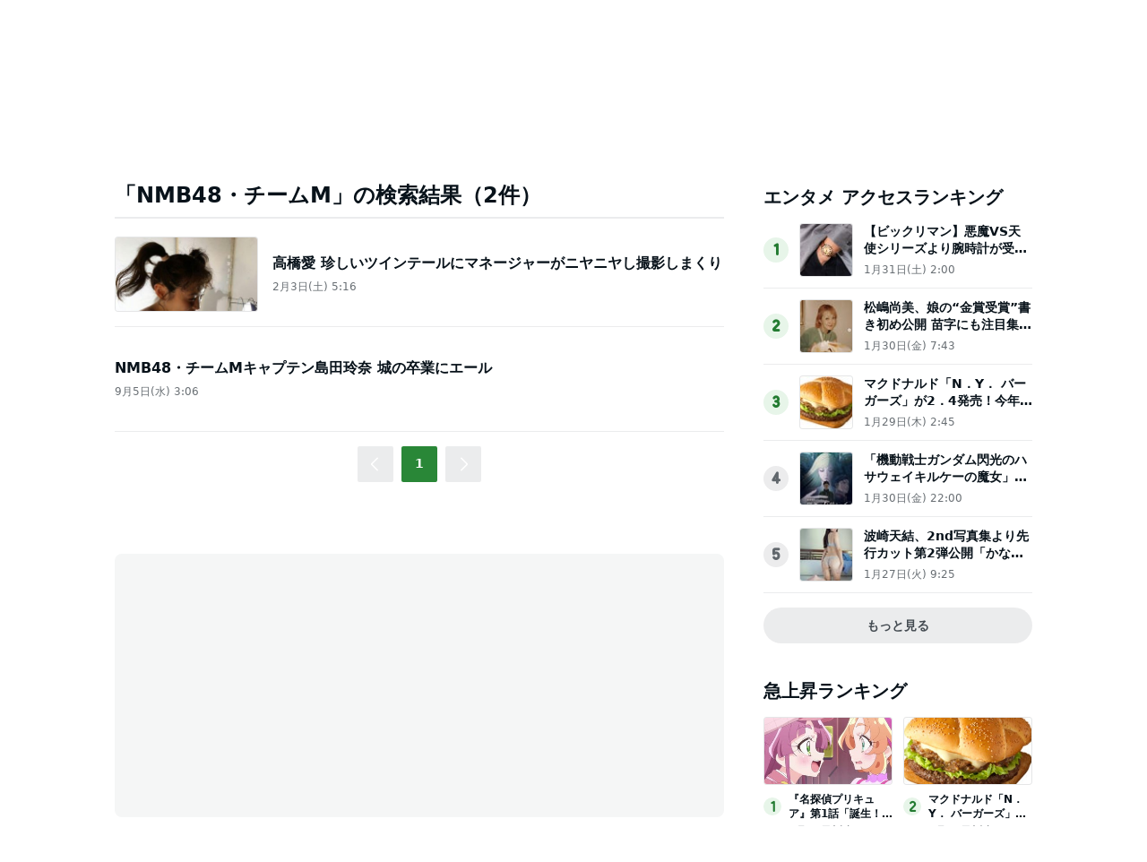

--- FILE ---
content_type: text/html; charset=utf-8
request_url: https://www.google.com/recaptcha/api2/aframe
body_size: 266
content:
<!DOCTYPE HTML><html><head><meta http-equiv="content-type" content="text/html; charset=UTF-8"></head><body><script nonce="7scu-k995LJAhAsf2668GA">/** Anti-fraud and anti-abuse applications only. See google.com/recaptcha */ try{var clients={'sodar':'https://pagead2.googlesyndication.com/pagead/sodar?'};window.addEventListener("message",function(a){try{if(a.source===window.parent){var b=JSON.parse(a.data);var c=clients[b['id']];if(c){var d=document.createElement('img');d.src=c+b['params']+'&rc='+(localStorage.getItem("rc::a")?sessionStorage.getItem("rc::b"):"");window.document.body.appendChild(d);sessionStorage.setItem("rc::e",parseInt(sessionStorage.getItem("rc::e")||0)+1);localStorage.setItem("rc::h",'1769916320353');}}}catch(b){}});window.parent.postMessage("_grecaptcha_ready", "*");}catch(b){}</script></body></html>

--- FILE ---
content_type: application/javascript; charset=utf-8
request_url: https://fundingchoicesmessages.google.com/f/AGSKWxWW67pv6bKxJRRM6r2a5jpfW1-6guqsiVBAiil2Zmdr810gOpOrlEnk9hJ5-NXNSm8MJgX1PCo5UoSdJN8GeHyallXM0sNbqTBYIliCIJS3HgrcdsrWE0wgKkinJD2aqKbkoOpvcPTTcwXWaLnnkOsu0xQSeXO2S9cL3X-NKAMOHHL1ThY-SYesvQ9z/_/sponsoredlinksiframe./Box-ad-=ad320x50-/blogads2_/admatcherclient.
body_size: -1286
content:
window['afc0ed3b-bc9a-4934-b30d-986a413292d9'] = true;